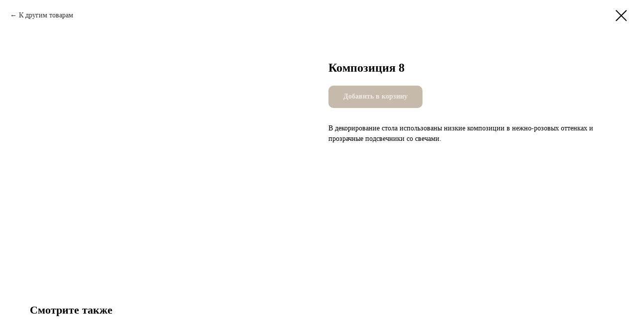

--- FILE ---
content_type: text/html; charset=UTF-8
request_url: https://myfortesevents.com/decor/rus/tproduct/378678568-755105136221-kompozitsiya-8
body_size: 17180
content:
<!DOCTYPE html> <html> <head> <meta charset="utf-8" /> <meta http-equiv="Content-Type" content="text/html; charset=utf-8" /> <meta name="viewport" content="width=device-width, initial-scale=1.0" /> <meta name="google-site-verification" content="5jhWvF1aIw8wdtI3AiQWdXxPENy7ZevY0YQ_3XyvJM0" /> <meta name="yandex-verification" content="b73b5a30507bfe68" /> <!--metatextblock-->
<title>Композиция 8</title>
<meta name="description" content="">
<meta name="keywords" content="">
<meta property="og:title" content="Композиция 8" />
<meta property="og:description" content="" />
<meta property="og:type" content="website" />
<meta property="og:url" content="https://myfortesevents.com/decor/rus/tproduct/378678568-755105136221-kompozitsiya-8" />
<meta property="og:image" content="https://static.tildacdn.com/tild3865-3839-4636-a338-373764386665/MAZ_8054.jpg" />
<link rel="canonical" href="https://myfortesevents.com/decor/rus/tproduct/378678568-755105136221-kompozitsiya-8" />
<!--/metatextblock--> <meta name="format-detection" content="telephone=no" /> <meta http-equiv="x-dns-prefetch-control" content="on"> <link rel="dns-prefetch" href="https://ws.tildacdn.com"> <link rel="dns-prefetch" href="https://static.tildacdn.biz"> <link rel="shortcut icon" href="https://static.tildacdn.biz/tild3164-3662-4666-b231-356330633666/favicon.ico" type="image/x-icon" /> <!-- Assets --> <script src="https://neo.tildacdn.com/js/tilda-fallback-1.0.min.js" async charset="utf-8"></script> <link rel="stylesheet" href="https://static.tildacdn.biz/css/tilda-grid-3.0.min.css" type="text/css" media="all" onerror="this.loaderr='y';"/> <link rel="stylesheet" href="https://static.tildacdn.biz/ws/project3844482/tilda-blocks-page17601838.min.css?t=1750496371" type="text/css" media="all" onerror="this.loaderr='y';" /> <link rel="stylesheet" href="https://static.tildacdn.biz/css/tilda-animation-2.0.min.css" type="text/css" media="all" onerror="this.loaderr='y';" /> <link rel="stylesheet" href="https://static.tildacdn.biz/css/tilda-forms-1.0.min.css" type="text/css" media="all" onerror="this.loaderr='y';" /> <link rel="stylesheet" href="https://static.tildacdn.biz/css/tilda-cart-1.0.min.css" type="text/css" media="all" onerror="this.loaderr='y';" /> <link rel="stylesheet" href="https://static.tildacdn.biz/css/tilda-popup-1.1.min.css" type="text/css" media="print" onload="this.media='all';" onerror="this.loaderr='y';" /> <noscript><link rel="stylesheet" href="https://static.tildacdn.biz/css/tilda-popup-1.1.min.css" type="text/css" media="all" /></noscript> <link rel="stylesheet" href="https://static.tildacdn.biz/css/tilda-slds-1.4.min.css" type="text/css" media="print" onload="this.media='all';" onerror="this.loaderr='y';" /> <noscript><link rel="stylesheet" href="https://static.tildacdn.biz/css/tilda-slds-1.4.min.css" type="text/css" media="all" /></noscript> <link rel="stylesheet" href="https://static.tildacdn.biz/css/tilda-catalog-1.1.min.css" type="text/css" media="print" onload="this.media='all';" onerror="this.loaderr='y';" /> <noscript><link rel="stylesheet" href="https://static.tildacdn.biz/css/tilda-catalog-1.1.min.css" type="text/css" media="all" /></noscript> <link rel="stylesheet" href="https://static.tildacdn.biz/css/tilda-zoom-2.0.min.css" type="text/css" media="print" onload="this.media='all';" onerror="this.loaderr='y';" /> <noscript><link rel="stylesheet" href="https://static.tildacdn.biz/css/tilda-zoom-2.0.min.css" type="text/css" media="all" /></noscript> <script nomodule src="https://static.tildacdn.biz/js/tilda-polyfill-1.0.min.js" charset="utf-8"></script> <script type="text/javascript">function t_onReady(func) {if(document.readyState!='loading') {func();} else {document.addEventListener('DOMContentLoaded',func);}}
function t_onFuncLoad(funcName,okFunc,time) {if(typeof window[funcName]==='function') {okFunc();} else {setTimeout(function() {t_onFuncLoad(funcName,okFunc,time);},(time||100));}}function t_throttle(fn,threshhold,scope) {return function() {fn.apply(scope||this,arguments);};}function t396_initialScale(t){t=document.getElementById("rec"+t);if(t){t=t.querySelector(".t396__artboard");if(t){var e,r=document.documentElement.clientWidth,a=[];if(i=t.getAttribute("data-artboard-screens"))for(var i=i.split(","),l=0;l<i.length;l++)a[l]=parseInt(i[l],10);else a=[320,480,640,960,1200];for(l=0;l<a.length;l++){var n=a[l];n<=r&&(e=n)}var o="edit"===window.allrecords.getAttribute("data-tilda-mode"),d="center"===t396_getFieldValue(t,"valign",e,a),c="grid"===t396_getFieldValue(t,"upscale",e,a),s=t396_getFieldValue(t,"height_vh",e,a),u=t396_getFieldValue(t,"height",e,a),g=!!window.opr&&!!window.opr.addons||!!window.opera||-1!==navigator.userAgent.indexOf(" OPR/");if(!o&&d&&!c&&!s&&u&&!g){for(var _=parseFloat((r/e).toFixed(3)),f=[t,t.querySelector(".t396__carrier"),t.querySelector(".t396__filter")],l=0;l<f.length;l++)f[l].style.height=Math.floor(parseInt(u,10)*_)+"px";t396_scaleInitial__getElementsToScale(t).forEach(function(t){t.style.zoom=_})}}}}function t396_scaleInitial__getElementsToScale(t){return t?Array.prototype.slice.call(t.children).filter(function(t){return t&&(t.classList.contains("t396__elem")||t.classList.contains("t396__group"))}):[]}function t396_getFieldValue(t,e,r,a){var i=a[a.length-1],l=r===i?t.getAttribute("data-artboard-"+e):t.getAttribute("data-artboard-"+e+"-res-"+r);if(!l)for(var n=0;n<a.length;n++){var o=a[n];if(!(o<=r)&&(l=o===i?t.getAttribute("data-artboard-"+e):t.getAttribute("data-artboard-"+e+"-res-"+o)))break}return l};if(navigator.userAgent.indexOf('Android')!==-1) {var l=document.createElement('link');l.rel='stylesheet';l.href='https://static.tildacdn.com/css/fonts-georgia.css';l.media='all';document.getElementsByTagName('head')[0].appendChild(l);}</script> <script src="https://static.tildacdn.biz/js/tilda-scripts-3.0.min.js" charset="utf-8" defer onerror="this.loaderr='y';"></script> <script src="https://static.tildacdn.biz/ws/project3844482/tilda-blocks-page17601838.min.js?t=1750496371" charset="utf-8" onerror="this.loaderr='y';"></script> <script src="https://static.tildacdn.biz/js/tilda-lazyload-1.0.min.js" charset="utf-8" async onerror="this.loaderr='y';"></script> <script src="https://static.tildacdn.biz/js/tilda-animation-2.0.min.js" charset="utf-8" async onerror="this.loaderr='y';"></script> <script src="https://static.tildacdn.biz/js/tilda-menu-1.0.min.js" charset="utf-8" async onerror="this.loaderr='y';"></script> <script src="https://static.tildacdn.biz/js/tilda-forms-1.0.min.js" charset="utf-8" async onerror="this.loaderr='y';"></script> <script src="https://static.tildacdn.biz/js/tilda-cart-1.0.min.js" charset="utf-8" async onerror="this.loaderr='y';"></script> <script src="https://static.tildacdn.biz/js/tilda-widget-positions-1.0.min.js" charset="utf-8" async onerror="this.loaderr='y';"></script> <script src="https://static.tildacdn.biz/js/hammer.min.js" charset="utf-8" async onerror="this.loaderr='y';"></script> <script src="https://static.tildacdn.biz/js/tilda-slds-1.4.min.js" charset="utf-8" async onerror="this.loaderr='y';"></script> <script src="https://static.tildacdn.biz/js/tilda-products-1.0.min.js" charset="utf-8" async onerror="this.loaderr='y';"></script> <script src="https://static.tildacdn.biz/js/tilda-catalog-1.1.min.js" charset="utf-8" async onerror="this.loaderr='y';"></script> <script src="https://static.tildacdn.biz/js/tilda-zero-1.1.min.js" charset="utf-8" async onerror="this.loaderr='y';"></script> <script src="https://static.tildacdn.biz/js/tilda-zoom-2.0.min.js" charset="utf-8" async onerror="this.loaderr='y';"></script> <script src="https://static.tildacdn.biz/js/tilda-zero-scale-1.0.min.js" charset="utf-8" async onerror="this.loaderr='y';"></script> <script src="https://static.tildacdn.biz/js/tilda-skiplink-1.0.min.js" charset="utf-8" async onerror="this.loaderr='y';"></script> <script src="https://static.tildacdn.biz/js/tilda-events-1.0.min.js" charset="utf-8" async onerror="this.loaderr='y';"></script> <script type="text/javascript">window.dataLayer=window.dataLayer||[];</script> <script type="text/javascript">(function() {if((/bot|google|yandex|baidu|bing|msn|duckduckbot|teoma|slurp|crawler|spider|robot|crawling|facebook/i.test(navigator.userAgent))===false&&typeof(sessionStorage)!='undefined'&&sessionStorage.getItem('visited')!=='y'&&document.visibilityState){var style=document.createElement('style');style.type='text/css';style.innerHTML='@media screen and (min-width: 980px) {.t-records {opacity: 0;}.t-records_animated {-webkit-transition: opacity ease-in-out .2s;-moz-transition: opacity ease-in-out .2s;-o-transition: opacity ease-in-out .2s;transition: opacity ease-in-out .2s;}.t-records.t-records_visible {opacity: 1;}}';document.getElementsByTagName('head')[0].appendChild(style);function t_setvisRecs(){var alr=document.querySelectorAll('.t-records');Array.prototype.forEach.call(alr,function(el) {el.classList.add("t-records_animated");});setTimeout(function() {Array.prototype.forEach.call(alr,function(el) {el.classList.add("t-records_visible");});sessionStorage.setItem("visited","y");},400);}
document.addEventListener('DOMContentLoaded',t_setvisRecs);}})();</script></head> <body class="t-body" style="margin:0;"> <!--allrecords--> <div id="allrecords" class="t-records" data-product-page="y" data-hook="blocks-collection-content-node" data-tilda-project-id="3844482" data-tilda-page-id="17601838" data-tilda-page-alias="decor/rus" data-tilda-formskey="239816f4aa426f898b243dab2984532c" data-tilda-lazy="yes" data-tilda-root-zone="biz" data-tilda-ts="y">
<!-- PRODUCT START -->

                
                        
                    
        
        

<div id="rec378678568" class="r t-rec" style="background-color:#ffffff;" data-bg-color="#ffffff">
    <div class="t-store t-store__prod-snippet__container">

        
                <div class="t-store__prod-popup__close-txt-wr" style="position:absolute;">
            <a href="https://myfortesevents.com/decor/rus" class="js-store-close-text t-store__prod-popup__close-txt t-descr t-descr_xxs" style="color:#000000;">
                К другим товарам
            </a>
        </div>
        
        <a href="https://myfortesevents.com/decor/rus" class="t-popup__close" style="position:absolute; background-color:#ffffff">
            <div class="t-popup__close-wrapper">
                <svg class="t-popup__close-icon t-popup__close-icon_arrow" width="26px" height="26px" viewBox="0 0 26 26" version="1.1" xmlns="http://www.w3.org/2000/svg" xmlns:xlink="http://www.w3.org/1999/xlink"><path d="M10.4142136,5 L11.8284271,6.41421356 L5.829,12.414 L23.4142136,12.4142136 L23.4142136,14.4142136 L5.829,14.414 L11.8284271,20.4142136 L10.4142136,21.8284271 L2,13.4142136 L10.4142136,5 Z" fill="#000000"></path></svg>
                <svg class="t-popup__close-icon t-popup__close-icon_cross" width="23px" height="23px" viewBox="0 0 23 23" version="1.1" xmlns="http://www.w3.org/2000/svg" xmlns:xlink="http://www.w3.org/1999/xlink"><g stroke="none" stroke-width="1" fill="#000000" fill-rule="evenodd"><rect transform="translate(11.313708, 11.313708) rotate(-45.000000) translate(-11.313708, -11.313708) " x="10.3137085" y="-3.6862915" width="2" height="30"></rect><rect transform="translate(11.313708, 11.313708) rotate(-315.000000) translate(-11.313708, -11.313708) " x="10.3137085" y="-3.6862915" width="2" height="30"></rect></g></svg>
            </div>
        </a>
        
        <div class="js-store-product js-product t-store__product-snippet" data-product-lid="755105136221" data-product-uid="755105136221" itemscope itemtype="http://schema.org/Product">
            <meta itemprop="productID" content="755105136221" />

            <div class="t-container">
                <div>
                    <meta itemprop="image" content="https://static.tildacdn.com/tild3865-3839-4636-a338-373764386665/MAZ_8054.jpg" />
                    <div class="t-store__prod-popup__slider js-store-prod-slider t-store__prod-popup__col-left t-col t-col_6">
                        <div class="js-product-img" style="width:100%;padding-bottom:75%;background-size:cover;opacity:0;">
                        </div>
                    </div>
                    <div class="t-store__prod-popup__info t-align_left t-store__prod-popup__col-right t-col t-col_6">

                        <div class="t-store__prod-popup__title-wrapper">
                            <h1 class="js-store-prod-name js-product-name t-store__prod-popup__name t-name t-name_xl" itemprop="name" style="font-weight:700;">Композиция 8</h1>
                            <div class="t-store__prod-popup__brand t-descr t-descr_xxs" >
                                                            </div>
                            <div class="t-store__prod-popup__sku t-descr t-descr_xxs">
                                <span class="js-store-prod-sku js-product-sku" translate="no" >
                                    
                                </span>
                            </div>
                        </div>

                                                                        <div itemprop="offers" itemscope itemtype="http://schema.org/Offer" style="display:none;">
                            <meta itemprop="serialNumber" content="755105136221" />
                                                        <meta itemprop="price" content="0" />
                            <meta itemprop="priceCurrency" content="EUR" />
                                                        <link itemprop="availability" href="http://schema.org/InStock">
                                                    </div>
                        
                                                
                        <div class="js-store-price-wrapper t-store__prod-popup__price-wrapper">
                            <div class="js-store-prod-price t-store__prod-popup__price t-store__prod-popup__price-item t-name t-name_md" style="font-weight:400;display:none;">
                                                                <div class="js-product-price js-store-prod-price-val t-store__prod-popup__price-value" data-product-price-def="" data-product-price-def-str=""></div><div class="t-store__prod-popup__price-currency" translate="no">€</div>
                                                            </div>
                            <div class="js-store-prod-price-old t-store__prod-popup__price_old t-store__prod-popup__price-item t-name t-name_md" style="font-weight:400;display:none;">
                                                                <div class="js-store-prod-price-old-val t-store__prod-popup__price-value"></div><div class="t-store__prod-popup__price-currency" translate="no">€</div>
                                                            </div>
                        </div>

                        <div class="js-product-controls-wrapper">
                        </div>

                        <div class="t-store__prod-popup__links-wrapper">
                                                    </div>

                                                <div class="t-store__prod-popup__btn-wrapper"   tt="Добавить в корзину">
                                                        <a href="#order" class="t-store__prod-popup__btn t-store__prod-popup__btn_disabled t-btn t-btn_sm" style="color:#ffffff;background-color:#8b755a;border-radius:10px;-moz-border-radius:10px;-webkit-border-radius:10px;">
                                <table style="width:100%; height:100%;">
                                    <tbody>
                                        <tr>
                                            <td class="js-store-prod-popup-buy-btn-txt">Добавить в корзину</td>
                                        </tr>
                                    </tbody>
                                </table>
                            </a>
                                                    </div>
                        
                        <div class="js-store-prod-text t-store__prod-popup__text t-descr t-descr_xxs" >
                                                    <div class="js-store-prod-all-text" itemprop="description">
                                В декорирование стола использованы низкие композиции в нежно-розовых оттенках и прозрачные подсвечники со свечами.                            </div>
                                                                            <div class="js-store-prod-all-charcs">
                                                                                                                                                                        </div>
                                                </div>

                    </div>
                </div>

                            </div>
        </div>
                <div class="t-store__relevants__container">
            <div class="t-container">
                <div class="t-col">
                    <div class="t-store__relevants__title t-uptitle t-uptitle_xxl" style="font-weight:700;">Смотрите также</div>
                    <div class="t-store__relevants-grid-cont js-store-relevants-grid-cont js-store-grid-cont t-store__valign-buttons t-store__grid-cont_mobile-one-row"></div>
                </div>
            </div>
        </div>
                <div class="js-store-error-msg t-store__error-msg-cont"></div>
        <div itemscope itemtype="http://schema.org/ImageGallery" style="display:none;">
                                                                                                                                    </div>

    </div>

                        
                        
    
    <style>
        /* body bg color */
        
        .t-body {
            background-color:#ffffff;
        }
        

        /* body bg color end */
        /* Slider stiles */
        .t-slds__bullet_active .t-slds__bullet_body {
            background-color: #222 !important;
        }

        .t-slds__bullet:hover .t-slds__bullet_body {
            background-color: #222 !important;
        }
        /* Slider stiles end */
    </style>
    

            
        
    <style>
        

        

        
    </style>
    
    
        
    <style>
        
    </style>
    
    
        
    <style>
        
    </style>
    
    
        
        <style>
    
                                    
        </style>
    
    
    <div class="js-store-tpl-slider-arrows" style="display: none;">
                


<div class="t-slds__arrow_wrapper t-slds__arrow_wrapper-left" data-slide-direction="left">
  <div class="t-slds__arrow t-slds__arrow-left t-slds__arrow-withbg" style="width: 30px; height: 30px;background-color: rgba(255,255,255,1);">
    <div class="t-slds__arrow_body t-slds__arrow_body-left" style="width: 7px;">
      <svg style="display: block" viewBox="0 0 7.3 13" xmlns="http://www.w3.org/2000/svg" xmlns:xlink="http://www.w3.org/1999/xlink">
                <desc>Left</desc>
        <polyline
        fill="none"
        stroke="#8b755a"
        stroke-linejoin="butt"
        stroke-linecap="butt"
        stroke-width="1"
        points="0.5,0.5 6.5,6.5 0.5,12.5"
        />
      </svg>
    </div>
  </div>
</div>
<div class="t-slds__arrow_wrapper t-slds__arrow_wrapper-right" data-slide-direction="right">
  <div class="t-slds__arrow t-slds__arrow-right t-slds__arrow-withbg" style="width: 30px; height: 30px;background-color: rgba(255,255,255,1);">
    <div class="t-slds__arrow_body t-slds__arrow_body-right" style="width: 7px;">
      <svg style="display: block" viewBox="0 0 7.3 13" xmlns="http://www.w3.org/2000/svg" xmlns:xlink="http://www.w3.org/1999/xlink">
        <desc>Right</desc>
        <polyline
        fill="none"
        stroke="#8b755a"
        stroke-linejoin="butt"
        stroke-linecap="butt"
        stroke-width="1"
        points="0.5,0.5 6.5,6.5 0.5,12.5"
        />
      </svg>
    </div>
  </div>
</div>    </div>

    
    <script>
        t_onReady(function() {
            var tildacopyEl = document.getElementById('tildacopy');
            if (tildacopyEl) tildacopyEl.style.display = 'none';

            var recid = '378678568';
            var options = {};
            var product = {"uid":755105136221,"rootpartid":4829425,"title":"Композиция 8","text":"В декорирование стола использованы низкие композиции в нежно-розовых оттенках и прозрачные подсвечники со свечами.","gallery":[{"img":"https:\/\/static.tildacdn.com\/tild3865-3839-4636-a338-373764386665\/MAZ_8054.jpg"},{"img":"https:\/\/static.tildacdn.com\/tild3532-6532-4965-b739-633264623565\/MAZ_8055.jpg"},{"img":"https:\/\/static.tildacdn.com\/tild3462-6134-4564-b265-353161396438\/MAZ_8057.jpg"},{"img":"https:\/\/static.tildacdn.com\/tild6362-6633-4331-b333-393262313436\/MAZ_8065.jpg"}],"sort":1025725,"portion":0,"newsort":0,"json_chars":"null","externalid":"jTsU5CLInEm6HYBL83bc","pack_label":"lwh","pack_x":0,"pack_y":0,"pack_z":0,"pack_m":0,"serverid":"master","servertime":"1655905439.7029","price":"","parentuid":"","editions":[{"uid":755105136221,"price":"","priceold":"","sku":"","quantity":"","img":"https:\/\/static.tildacdn.com\/tild3865-3839-4636-a338-373764386665\/MAZ_8054.jpg"}],"characteristics":[],"properties":[],"partuids":[627222859081,482942255291],"url":"https:\/\/myfortesevents.com\/decor\/rus\/tproduct\/378678568-755105136221-kompozitsiya-8"};

            // draw slider or show image for SEO
            if (window.isSearchBot) {
                var imgEl = document.querySelector('.js-product-img');
                if (imgEl) imgEl.style.opacity = '1';
            } else {
                
                var prodcard_optsObj = {
    hasWrap: true,
    txtPad: 'sm',
    bgColor: '',
    borderRadius: '40px',
    shadowSize: '5px',
    shadowOpacity: '',
    shadowSizeHover: '10px',
    shadowOpacityHover: '',
    shadowShiftyHover: 'sm',
    btnTitle1: 'Подробнее о товаре',
    btnLink1: 'popup',
    btnTitle2: 'Добавить в корзину',
    btnLink2: 'order',
    showOpts: false};

var price_optsObj = {
    color: '',
    colorOld: '',
    fontSize: '',
    fontWeight: '400'
};

var popup_optsObj = {
    columns: '6',
    columns2: '6',
    isVertical: '',
    align: '',
    btnTitle: 'Добавить в корзину',
    closeText: 'К другим товарам',
    iconColor: '#000000',
    containerBgColor: '#ffffff',
    overlayBgColorRgba: 'rgba(255,255,255,1)',
    popupStat: '',
    popupContainer: '',
    fixedButton: false,
    mobileGalleryStyle: ''
};

var slider_optsObj = {
    anim_speed: '',
    arrowColor: '#8b755a',
    videoPlayerIconColor: '',
    cycle: '',
    controls: 'arrowsthumbs',
    bgcolor: '#ebebeb'
};

var slider_dotsOptsObj = {
    size: '',
    bgcolor: '',
    bordersize: '',
    bgcoloractive: ''
};

var slider_slidesOptsObj = {
    zoomable: true,
    bgsize: 'cover',
    ratio: '1'
};

var typography_optsObj = {
    descrColor: '',
    titleColor: ''
};

var default_sortObj = {
    in_stock: false};

var btn1_style = 'border-radius:10px;-moz-border-radius:10px;-webkit-border-radius:10px;color:#ffffff;background-color:#8b755a;';
var btn2_style = 'border-radius:10px;-moz-border-radius:10px;-webkit-border-radius:10px;color:#8b755a;border:1px solid #8b755a;';

var options_catalog = {
    btn1_style: btn1_style,
    btn2_style: btn2_style,
    storepart: '627222859081',
    prodCard: prodcard_optsObj,
    popup_opts: popup_optsObj,
    defaultSort: default_sortObj,
    slider_opts: slider_optsObj,
    slider_dotsOpts: slider_dotsOptsObj,
    slider_slidesOpts: slider_slidesOptsObj,
    typo: typography_optsObj,
    price: price_optsObj,
    blocksInRow: '4',
    imageHover: false,
    imageHeight: '400px',
    imageRatioClass: 't-store__card__imgwrapper_4-3',
    align: 'center',
    vindent: '',
    isHorizOnMob:false,
    itemsAnim: '',
    hasOriginalAspectRatio: false,
    markColor: '#ffffff',
    markBgColor: '#ff4a4a',
    currencySide: 'r',
    currencyTxt: '€',
    currencySeparator: ',',
    currencyDecimal: '',
    btnSize: '',
    verticalAlignButtons: true,
    hideFilters: false,
    titleRelevants: 'Смотрите также',
    showRelevants: '890564555781',
    relevants_slider: false,
    relevants_quantity: '',
    isFlexCols: false,
    isPublishedPage: true,
    previewmode: true,
    colClass: 't-col t-col_3',
    ratio: '1_1',
    sliderthumbsside: '',
    showStoreBtnQuantity: '',
    tabs: '',
    galleryStyle: '',
    title_typo: '',
    descr_typo: '',
    price_typo: '',
    price_old_typo: '',
    menu_typo: '',
    options_typo: '',
    sku_typo: '',
    characteristics_typo: '',
    button_styles: '',
    button2_styles: '',
    buttonicon: '',
    buttoniconhover: '',
};                
                // emulate, get options_catalog from file store_catalog_fields
                options = options_catalog;
                options.typo.title = "font-weight:700;" || '';
                options.typo.descr = "" || '';

                try {
                    if (options.showRelevants) {
                        var itemsCount = '4';
                        var relevantsMethod;
                        switch (options.showRelevants) {
                            case 'cc':
                                relevantsMethod = 'current_category';
                                break;
                            case 'all':
                                relevantsMethod = 'all_categories';
                                break;
                            default:
                                relevantsMethod = 'category_' + options.showRelevants;
                                break;
                        }

                        t_onFuncLoad('t_store_loadProducts', function() {
                            t_store_loadProducts(
                                'relevants',
                                recid,
                                options,
                                false,
                                {
                                    currentProductUid: '755105136221',
                                    relevantsQuantity: itemsCount,
                                    relevantsMethod: relevantsMethod,
                                    relevantsSort: 'random'
                                }
                            );
                        });
                    }
                } catch (e) {
                    console.log('Error in relevants: ' + e);
                }
            }

            
                            options.popup_opts.btnTitle = 'Добавить в корзину';
                        

            window.tStoreOptionsList = [{"title":"Длительность","params":{"view":"radio","hasColor":false,"linkImage":false},"values":[{"id":5802289,"value":"1 час"},{"id":9253597,"value":"2 минуты"},{"id":6825862,"value":"2 часа"},{"id":5802364,"value":"3 часа"},{"id":9253600,"value":"4 минуты"},{"id":6825865,"value":"4 часа"},{"id":6849013,"value":"5 часов"},{"id":9253603,"value":"7 минут"},{"id":8741704,"value":"Семейное фото"}]},{"title":"Количество","params":{"view":"radio","hasColor":false,"linkImage":false},"values":[{"id":8795506,"value":"1 артист"},{"id":12828895,"value":"1 динозавр"},{"id":8795509,"value":"2 артиста"},{"id":12828898,"value":"2 динозавра"}]},{"title":"Количество человек","params":{"view":"radio","hasColor":false,"linkImage":false},"values":[{"id":12829015,"value":"1 ходулист"},{"id":5985694,"value":"10"},{"id":18221431,"value":"12"},{"id":12829018,"value":"2 ходулиста"},{"id":5985697,"value":"20"},{"id":12829021,"value":"3 ходулиста"},{"id":18221428,"value":"4"},{"id":18218971,"value":"6"},{"id":18218974,"value":"8"}]},{"title":"Цвет","params":{"view":"radio","hasColor":false,"linkImage":false},"values":[{"id":19561639,"value":"Arancio"},{"id":11542087,"value":"Beige"},{"id":19561852,"value":"Bianco"},{"id":19561921,"value":"Bianco Antico"},{"id":11545189,"value":"Black"},{"id":19561798,"value":"Blu Liscio"},{"id":11545174,"value":"Brown"},{"id":19561591,"value":"Carta da Zucchero"},{"id":19561687,"value":"Champagne"},{"id":19561669,"value":"Ecru"},{"id":19561435,"value":"Galak"},{"id":19561588,"value":"Grigio"},{"id":19561897,"value":"Grigio Piombo"},{"id":19561792,"value":"Juta"},{"id":19561498,"value":"Marrone."},{"id":19561567,"value":"Nero"},{"id":19561543,"value":"Rosa Antico"},{"id":19561756,"value":"Rosso Porpora"},{"id":19561900,"value":"Tabacco"},{"id":19561696,"value":"Tiffany"},{"id":19561531,"value":"Verde"},{"id":19561738,"value":"Verde Mela"},{"id":11542084,"value":"White"},{"id":7862662,"value":"Беж"},{"id":7862653,"value":"Бежевый"},{"id":7861108,"value":"Белая"},{"id":7861678,"value":"Белый"},{"id":7861675,"value":"Бирюзовый"},{"id":7862659,"value":"Бордовый"},{"id":8369119,"value":"Голубая"},{"id":8369101,"value":"Джут"},{"id":7861114,"value":"Жёлтая"},{"id":8369104,"value":"Зеленая"},{"id":7861681,"value":"Зелёный"},{"id":7861690,"value":"Коричневый"},{"id":7861120,"value":"Красная"},{"id":7862656,"value":"Красный"},{"id":8075641,"value":"Медь"},{"id":7864420,"value":"Натуральный"},{"id":34791586,"value":"Неон"},{"id":9252400,"value":"обычная"},{"id":8369116,"value":"Оранжевая"},{"id":7861687,"value":"Оранжевый"},{"id":12769765,"value":"Разноцветная"},{"id":7861111,"value":"Розовая"},{"id":7861693,"value":"Розовый"},{"id":8369122,"value":"Светло-серая"},{"id":12769762,"value":"Серебро"},{"id":7862665,"value":"Серый"},{"id":8369098,"value":"Синяя"},{"id":8369125,"value":"Сиреневая"},{"id":7861117,"value":"Слоновая кость"},{"id":8369107,"value":"Тиффани"},{"id":7861696,"value":"Фуксия"},{"id":9252403,"value":"цветная"},{"id":7861123,"value":"Чёрная"},{"id":7861684,"value":"Чёрный"},{"id":8369110,"value":"Шампанского"},{"id":8369113,"value":"Экю"}]},{"title":"Размер","params":{"view":"radio","hasColor":false,"linkImage":false},"values":[{"id":8369005,"value":"(для круглого стола 150, 160, 170, 180 см.)"},{"id":7872118,"value":"1 л"},{"id":8333860,"value":"10 x 10"},{"id":7871812,"value":"100х68 см"},{"id":7870978,"value":"11 см"},{"id":11545150,"value":"110х77"},{"id":8339920,"value":"110х77 см"},{"id":11545162,"value":"110х80х76"},{"id":8340640,"value":"110х80х76 см"},{"id":7862377,"value":"120x40H45 см"},{"id":11545138,"value":"130 х 77"},{"id":8341792,"value":"130 х 77 см."},{"id":8331226,"value":"130х77"},{"id":8339917,"value":"130х77 см"},{"id":7870975,"value":"15 см"},{"id":11545147,"value":"150х77"},{"id":8339914,"value":"150х77 см"},{"id":11545159,"value":"150х80х76"},{"id":8340637,"value":"150х80х76 см"},{"id":11545144,"value":"170х77"},{"id":8339911,"value":"170х77 см"},{"id":11545135,"value":"180 х.77"},{"id":8341789,"value":"180 х.77см."},{"id":7862866,"value":"180x84H65 см"},{"id":8331229,"value":"180х77"},{"id":8339908,"value":"180х77 см"},{"id":11545156,"value":"180х80х76"},{"id":8340634,"value":"180х80х76 см"},{"id":7872115,"value":"2 л"},{"id":8334925,"value":"20x20H60"},{"id":8367268,"value":"220x220 (для стола диаметром 150, 160, 170 см)"},{"id":7862869,"value":"230x60H65 см"},{"id":8366404,"value":"280 см (для стола 130,110,80 см)"},{"id":8333845,"value":"3 x 3"},{"id":9253060,"value":"300x200"},{"id":8334922,"value":"30x30H83 cm."},{"id":8367061,"value":"330 см (для круглого стола 150, 160, 170, 180 см.)"},{"id":8366275,"value":"330 см (для круглого стола 150,160,170,180 см.)"},{"id":8367151,"value":"330 см (для круглого столоа 150, 160, 170, 180 см.)"},{"id":8366746,"value":"340x240 (для стола 180х80 см.)"},{"id":8365594,"value":"340x340 (для круглога стола 150,160,170,180 или для 180x80 и 90x120)"},{"id":8366410,"value":"340х240 см (для стола 180х80 см.)"},{"id":8364688,"value":"340х240 см. ( для стола 180х80 см., 150х80 см., 110х80 см.)"},{"id":8366413,"value":"340х280 (для стола 190 x 120 см.)"},{"id":8368243,"value":"345 см (для круглого стола 150, 160, 170, 180 см.)"},{"id":8369023,"value":"345 см(для круглого стола 150, 160, 170, 180 см.)"},{"id":7871806,"value":"34x25 см"},{"id":8367265,"value":"360x360 см (для круглого стола 150,160,170,180 см или для 180x80 см)"},{"id":8368051,"value":"360x360 см (для стола диаметром 150,160,170,180 см или для 180x80 см.)"},{"id":8334919,"value":"38x38H107 cm."},{"id":8333188,"value":"3x2"},{"id":8333848,"value":"4 x 4"},{"id":11542447,"value":"40 cm"},{"id":7872439,"value":"40 см"},{"id":8331988,"value":"40x40х43см"},{"id":7871269,"value":"45x33 см"},{"id":8333191,"value":"4x3"},{"id":8333851,"value":"5 x 5"},{"id":7871272,"value":"50 х 33 см"},{"id":7871809,"value":"50х35 см"},{"id":7872442,"value":"55 см"},{"id":8333854,"value":"6 x 6"},{"id":11542429,"value":"60 cm"},{"id":8332378,"value":"60 см"},{"id":8331985,"value":"70X70H70 см"},{"id":7871266,"value":"70х48 см"},{"id":8333857,"value":"8 x 8"},{"id":11542426,"value":"80 cm"},{"id":8332375,"value":"80 см"},{"id":7862380,"value":"80x40H45"},{"id":11545153,"value":"80х77"},{"id":8339923,"value":"80х77 см"},{"id":7865443,"value":"h 25 диам. 31 см"},{"id":7865440,"value":"h. 28 диам. 36 см"},{"id":7872220,"value":"на 3 бутылки"},{"id":7872223,"value":"на 5 бутылок"}]},{"title":"Питание","params":{"view":"radio","hasColor":false,"linkImage":false},"values":[{"id":"11542366","value":"2 m power cable"},{"id":"11542363","value":"battery powered"},{"id":"8332279","value":"кабель питания длиной 2 м"},{"id":"8332276","value":"от батареи"},{"id":"8332297","value":"питание от батареи"}]},{"title":"Вариант","params":{"view":"select","hasColor":false,"linkImage":false},"values":[{"id":18220897,"value":"1"},{"id":8795608,"value":"1 видеооператор"},{"id":8795611,"value":"1 видеооператор+дрон"},{"id":18220900,"value":"2"},{"id":15746509,"value":"2 шлема"},{"id":18473206,"value":"25 magliette"},{"id":18220903,"value":"3"},{"id":9253357,"value":"maxi"},{"id":9253354,"value":"mini"},{"id":18473203,"value":"niente magliette"},{"id":9253360,"value":"vip"},{"id":14718643,"value":"аренда на 2 часа + 10 кресло-мешков"},{"id":14718646,"value":"аренда на 2 часа + 15 кресло-мешков"},{"id":19446523,"value":"без цветов"},{"id":18199219,"value":"в бассейн"},{"id":21373958,"value":"научные эксперементы"},{"id":18199222,"value":"с двумя горками"},{"id":21373955,"value":"с сухим льдом"},{"id":19446526,"value":"с цветами"},{"id":18199294,"value":"с шариками"}]},{"title":"Duration","params":{"view":"radio","hasColor":false,"linkImage":false},"values":[{"id":11512189,"value":"1 hour"},{"id":13054459,"value":"1hour"},{"id":11512192,"value":"2 hours"},{"id":13054597,"value":"2 minutes"},{"id":11512630,"value":"3 hours"},{"id":11512633,"value":"4 hours"},{"id":13054600,"value":"4 minutes"},{"id":11512636,"value":"5 hours"},{"id":13054603,"value":"7 minutes"},{"id":13054606,"value":"Family photo"}]},{"title":"Color","params":{"view":"radio","hasColor":false,"linkImage":false},"values":[{"id":"20403280","value":"Arancio"},{"id":"20403310","value":"Bianco"},{"id":"20403301","value":"Bianco Antico"},{"id":"20403307","value":"Blu Liscio"},{"id":"20403277","value":"Carta da Zucchero"},{"id":"20403283","value":"Champagne"},{"id":"12562129","value":"colored"},{"id":"20403259","value":"Ecru"},{"id":"20403262","value":"Galak"},{"id":"20403274","value":"Grigio"},{"id":"20403295","value":"Grigio Piombo"},{"id":"20403304","value":"Juta"},{"id":"20403265","value":"Marrone."},{"id":"20403271","value":"Nero"},{"id":"12562126","value":"Regular"},{"id":"20403268","value":"Rosa Antico"},{"id":"20403292","value":"Rosso Porpora"},{"id":"20403298","value":"Tabacco"},{"id":"20403286","value":"Tiffany"},{"id":"20403256","value":"Verde"},{"id":"20403289","value":"Verde Mela"}]},{"title":"Наполнение","params":{"view":"radio","hasColor":false,"linkImage":false},"values":[{"id":14717890,"value":"25 белых маек"},{"id":14717887,"value":"без маек"},{"id":14717707,"value":"с полотенцами (10 шт)"},{"id":12769828,"value":"с полотенцами (20 шт)"}]},{"title":"Option","params":{"view":"radio","hasColor":false,"linkImage":false},"values":[{"id":20404867,"value":"1"},{"id":13205857,"value":"1 artist"},{"id":18501646,"value":"1 day"},{"id":13205842,"value":"1 dinosaur"},{"id":13205563,"value":"1 stilt walker"},{"id":13205602,"value":"1 videographer"},{"id":13205605,"value":"1 videographer + drone"},{"id":20404870,"value":"2"},{"id":13205860,"value":"2 artists"},{"id":18501649,"value":"2 day"},{"id":13205845,"value":"2 dinosaurs"},{"id":13205566,"value":"2 stilt walkers"},{"id":20404873,"value":"3"},{"id":18501652,"value":"3 day"},{"id":13205569,"value":"3 stilt walkers"},{"id":18501655,"value":"7 day"},{"id":13205899,"value":"colored paper"},{"id":20402689,"value":"Into a pool"},{"id":18500821,"value":"maxi"},{"id":18500818,"value":"mini"},{"id":20357746,"value":"Rent for 2 hours + 10 beanbag chairs"},{"id":20357749,"value":"Rent for 2 hours + 15 beanbag chairs"},{"id":13205896,"value":"silver paper"},{"id":18500824,"value":"vip"},{"id":20402671,"value":"with balls"},{"id":20404627,"value":"With flowers"},{"id":14717800,"value":"With towels (10)"},{"id":14717803,"value":"With towels (20)"},{"id":20402692,"value":"With two slides"},{"id":20404624,"value":"Without flowers"}]},{"title":"The size","params":{"view":"radio","hasColor":false,"linkImage":false},"values":[{"id":13205608,"value":"300x200"}]},{"title":"Durata","params":{"view":"radio","hasColor":false,"linkImage":false},"values":[{"id":14697037,"value":"1 ora"},{"id":28546278,"value":"1ora"},{"id":20289910,"value":"2 minuti"},{"id":14697040,"value":"2 ore"},{"id":14697043,"value":"3 ore"},{"id":20289913,"value":"4 minuti"},{"id":14697046,"value":"4 ore"},{"id":14697049,"value":"5 ore"},{"id":20289916,"value":"7 minuti"},{"id":20289868,"value":"Foto di famiglia"}]},{"title":"Продолжительность аренды","params":{"view":"select","hasColor":false,"linkImage":false},"values":[{"id":"15661483","value":"1 giorno"},{"id":"14742742","value":"1 день"},{"id":"15661486","value":"2 giorni"},{"id":"14742745","value":"2 дня"},{"id":"15661489","value":"3 giorni"},{"id":"14742748","value":"3 дня"},{"id":"15661492","value":"7 giorni"},{"id":"14742751","value":"7 дней"}]},{"title":"Durata di affitto","params":{"view":"select","hasColor":false,"linkImage":false},"values":[{"id":"14744626","value":"1 giorno"},{"id":"14744629","value":"2 giorni"},{"id":"14744632","value":"3 giorni"},{"id":"14744635","value":"7 giorni"}]},{"title":"Количество снимков","params":{"view":"radio","hasColor":false,"linkImage":false},"values":[{"id":30670014,"value":"30"},{"id":30670018,"value":"50"}]},{"title":"Вариант скатерти","params":{"view":"radio","hasColor":false,"linkImage":false},"values":[{"id":20400400,"value":"Black"},{"id":20400394,"value":"Blue"},{"id":20400403,"value":"Champagne color"},{"id":20400640,"value":"Ecru linen"},{"id":20400466,"value":"Gold"},{"id":20400388,"value":"Gray gloss"},{"id":20400391,"value":"Green"},{"id":20400637,"value":"Grey"},{"id":19556350,"value":"Juta"},{"id":20400619,"value":"Light blue"},{"id":20400469,"value":"Light gray"},{"id":20400385,"value":"Linen Ecru"},{"id":20400472,"value":"Orange"},{"id":20400415,"value":"Pink"},{"id":20400397,"value":"Red"},{"id":20400334,"value":"White gloss"},{"id":20400331,"value":"White linen"},{"id":19556290,"value":"Белый глянец"},{"id":19556287,"value":"Белый лен"},{"id":19558750,"value":"Голубая"},{"id":19557004,"value":"Зеленая"},{"id":19558744,"value":"Золотая"},{"id":19557049,"value":"Красная"},{"id":19557358,"value":"Лен Ecru"},{"id":19558753,"value":"Оранжевая"},{"id":19557361,"value":"Розовая"},{"id":19558747,"value":"Светло-серая"},{"id":19558741,"value":"Серая"},{"id":19557001,"value":"Серый глянец"},{"id":19557007,"value":"Синяя"},{"id":19557364,"value":"Цвет шампанского"},{"id":19557052,"value":"Черная"}]},{"title":"Вариант подушки","params":{"view":"radio","hasColor":false,"linkImage":false},"values":[{"id":20400796,"value":"Black"},{"id":20400790,"value":"Ivory"},{"id":20400784,"value":"Pink"},{"id":20400793,"value":"Red"},{"id":20400781,"value":"White"},{"id":20400787,"value":"Yellow"},{"id":19560325,"value":"Белая"},{"id":19560331,"value":"Желтая"},{"id":19560418,"value":"Красная"},{"id":19560328,"value":"Розовая"},{"id":19560415,"value":"Слоновая кость"},{"id":19560421,"value":"Черная"}]},{"title":"Opzione cuscino","params":{"view":"radio","hasColor":false,"linkImage":false},"values":[{"id":"20287366","value":"Avorio"},{"id":"20287357","value":"Bianco"},{"id":"20287363","value":"Giallo"},{"id":"20287372","value":"Nero"},{"id":"20287360","value":"Rosa"},{"id":"20287369","value":"Rosso"}]},{"title":"Opzione","params":{"view":"radio","hasColor":false,"linkImage":false},"values":[{"id":20357317,"value":"1"},{"id":20289871,"value":"1 operatore video"},{"id":20289874,"value":"1 operatore video + drone"},{"id":20357320,"value":"2"},{"id":20303332,"value":"2 casco"},{"id":20289922,"value":"2 ore + 10 sacchi di fagioli"},{"id":20289925,"value":"2 ore + 15 sacchi di fagioli"},{"id":20357323,"value":"3"},{"id":20288161,"value":"Arancione"},{"id":20288158,"value":"Azzurra"},{"id":20288104,"value":"Bianco lucido"},{"id":20288119,"value":"Blu"},{"id":20288131,"value":"Colore champagne"},{"id":20303155,"value":"Con asciugamani (10 pezzi)"},{"id":20303158,"value":"Con asciugamani (20 pezzi)"},{"id":20289112,"value":"con due scivoli"},{"id":20290690,"value":"con fiori"},{"id":20289079,"value":"con le palline"},{"id":20288152,"value":"D'oro"},{"id":20288149,"value":"Grigio"},{"id":20288155,"value":"Grigio chiaro"},{"id":20289109,"value":"in piscina"},{"id":20288107,"value":"Juta"},{"id":20288101,"value":"Lino bianco"},{"id":20288110,"value":"Lino Ecru"},{"id":20288134,"value":"Lucido bianco"},{"id":20288113,"value":"lucido grigio"},{"id":20289499,"value":"maxi"},{"id":20289496,"value":"mini"},{"id":20288125,"value":"Nero"},{"id":20290687,"value":"niente fiori"},{"id":20288128,"value":"Rosa"},{"id":20288122,"value":"Rosso"},{"id":20288116,"value":"Verde"},{"id":20289502,"value":"vip"}]},{"title":"Quantità","params":{"view":"radio","hasColor":false,"linkImage":false},"values":[{"id":20289274,"value":"1 artista"},{"id":20289244,"value":"1 dinosauro"},{"id":20289277,"value":"2 artisti"},{"id":20289247,"value":"2 dinosauri"}]},{"title":"Numero di persone","params":{"view":"radio","hasColor":false,"linkImage":false},"values":[{"id":20289373,"value":"1 trampoliere"},{"id":20289460,"value":"10"},{"id":20289376,"value":"2 trampolieri"},{"id":20289463,"value":"20"},{"id":20289379,"value":"3 trampolieri"}]},{"title":"Colore","params":{"view":"radio","hasColor":false,"linkImage":false},"values":[{"id":20304253,"value":"Arancio"},{"id":20304286,"value":"Bianco"},{"id":20304274,"value":"Bianco Antico"},{"id":20304283,"value":"Blu Liscio"},{"id":20304250,"value":"Carta da Zucchero"},{"id":20304256,"value":"Champagne"},{"id":20289511,"value":"Colorato"},{"id":20303185,"value":"D' argento"},{"id":20304232,"value":"Ecru"},{"id":20304235,"value":"Galak"},{"id":20304247,"value":"Grigio"},{"id":20304268,"value":"Grigio Piombo"},{"id":20304280,"value":"Juta"},{"id":20304238,"value":"Marrone."},{"id":20304244,"value":"Nero"},{"id":20289508,"value":"Regolare"},{"id":20304241,"value":"Rosa Antico"},{"id":20304265,"value":"Rosso Porpora"},{"id":20304271,"value":"Tabacco"},{"id":20304259,"value":"Tiffany"},{"id":20303188,"value":"Variopinta"},{"id":20304229,"value":"Verde"},{"id":20304262,"value":"Verde Mela"}]},{"title":"Numero di scatti","params":{"view":"radio","hasColor":false,"linkImage":false},"values":[{"id":30670030,"value":"fino a 30"},{"id":30670034,"value":"fino a 50"}]},{"title":"Dimensione","params":{"view":"radio","hasColor":false,"linkImage":false},"values":[{"id":20289892,"value":"300x200"}]},{"title":"Cushion options:","params":{"view":"radio","hasColor":false,"linkImage":false},"values":[{"id":"20400769","value":"Black"},{"id":"20400763","value":"Ivory"},{"id":"20400757","value":"Pink"},{"id":"20400766","value":"Red"},{"id":"20400754","value":"White"},{"id":"20400760","value":"Yellow"}]},{"title":"Cushion options","params":{"view":"radio","hasColor":false,"linkImage":false},"values":[{"id":"20403100","value":"Black"},{"id":"20403094","value":"Ivory"},{"id":"20403088","value":"Pink"},{"id":"20403097","value":"Red"},{"id":"20403085","value":"White"},{"id":"20403091","value":"Yellow"}]},{"title":"Number people","params":{"view":"radio","hasColor":false,"linkImage":false},"values":[{"id":20588449,"value":"10"},{"id":20588452,"value":"20"}]},{"title":"Number of shots","params":{"view":"radio","hasColor":false,"linkImage":false},"values":[{"id":30670022,"value":"Up to 30"},{"id":30670026,"value":"Up to 50"}]},{"title":"Tablecloth option","params":{"view":"radio","hasColor":false,"linkImage":false},"values":[{"id":"20588488","value":"Black"},{"id":"20588482","value":"Blue"},{"id":"20588491","value":"Champagne color"},{"id":"20588512","value":"Ecru linen"},{"id":"20588497","value":"Gold"},{"id":"20588476","value":"Gray gloss"},{"id":"20588479","value":"Green"},{"id":"20588509","value":"Grey"},{"id":"20588470","value":"Juta"},{"id":"20588506","value":"Light blue"},{"id":"20588500","value":"Light gray"},{"id":"20588473","value":"Linen Ecru"},{"id":"20588503","value":"Orange"},{"id":"20588494","value":"Pink"},{"id":"20588485","value":"Red"},{"id":"20588467","value":"White gloss"},{"id":"20588464","value":"White linen"},{"id":"20588518","value":"Черная"}]},{"title":"Высота","params":{"view":"select","hasColor":false,"linkImage":false},"values":[{"id":21676787,"value":"100"},{"id":21676790,"value":"150"}]}];

            t_onFuncLoad('t_store_productInit', function() {
                t_store_productInit(recid, options, product);
            });

            // if user coming from catalog redirect back to main page
            if (window.history.state && (window.history.state.productData || window.history.state.storepartuid)) {
                window.onpopstate = function() {
                    window.history.replaceState(null, null, window.location.origin);
                    window.location.replace(window.location.origin);
                };
            }
        });
    </script>
    

</div>


<!-- PRODUCT END -->

<div id="rec375286890" class="r t-rec" style="" data-animationappear="off" data-record-type="706"> <!-- @classes: t-text t-text_xs t-name t-name_xs t-name_md t-btn t-btn_sm --> <script>t_onReady(function() {setTimeout(function() {t_onFuncLoad('tcart__init',function() {tcart__init('375286890');});},50);var userAgent=navigator.userAgent.toLowerCase();var body=document.body;if(!body) return;if(userAgent.indexOf('instagram')!==-1&&userAgent.indexOf('iphone')!==-1) {body.style.position='relative';}
var rec=document.querySelector('#rec375286890');if(!rec) return;var cartWindow=rec.querySelector('.t706__cartwin,.t706__cartpage');var allRecords=document.querySelector('.t-records');var currentMode=allRecords.getAttribute('data-tilda-mode');if(cartWindow&&currentMode!=='edit'&&currentMode!=='preview') {cartWindow.addEventListener('scroll',t_throttle(function() {if(window.lazy==='y'||document.querySelector('#allrecords').getAttribute('data-tilda-lazy')==='yes') {t_onFuncLoad('t_lazyload_update',function() {t_lazyload_update();});}},500));}});</script> <div class="t706" data-cart-countdown="yes" data-project-currency="€" data-project-currency-side="r" data-project-currency-sep="," data-project-currency-code="EUR"> <div class="t706__carticon" style=""> <div class="t706__carticon-text t-name t-name_xs"></div> <div class="t706__carticon-wrapper"> <div class="t706__carticon-imgwrap"> <svg role="img" class="t706__carticon-img" xmlns="http://www.w3.org/2000/svg" viewBox="0 0 64 64"> <path fill="none" stroke-width="2" stroke-miterlimit="10" d="M44 18h10v45H10V18h10z"/> <path fill="none" stroke-width="2" stroke-miterlimit="10" d="M22 24V11c0-5.523 4.477-10 10-10s10 4.477 10 10v13"/> </svg> </div> <div class="t706__carticon-counter js-carticon-counter"></div> </div> </div> <div class="t706__cartwin" style="display: none;"> <div class="t706__close t706__cartwin-close"> <button type="button" class="t706__close-button t706__cartwin-close-wrapper" aria-label="Закрыть корзину"> <svg role="presentation" class="t706__close-icon t706__cartwin-close-icon" width="23px" height="23px" viewBox="0 0 23 23" version="1.1" xmlns="http://www.w3.org/2000/svg" xmlns:xlink="http://www.w3.org/1999/xlink"> <g stroke="none" stroke-width="1" fill="#fff" fill-rule="evenodd"> <rect transform="translate(11.313708, 11.313708) rotate(-45.000000) translate(-11.313708, -11.313708) " x="10.3137085" y="-3.6862915" width="2" height="30"></rect> <rect transform="translate(11.313708, 11.313708) rotate(-315.000000) translate(-11.313708, -11.313708) " x="10.3137085" y="-3.6862915" width="2" height="30"></rect> </g> </svg> </button> </div> <div class="t706__cartwin-content"> <div class="t706__cartwin-top"> <div class="t706__cartwin-heading t-name t-name_xl"></div> </div> <div class="t706__cartwin-products"></div> <div class="t706__cartwin-bottom"> <div class="t706__cartwin-prodamount-wrap t-descr t-descr_sm"> <span class="t706__cartwin-prodamount-label"></span> <span class="t706__cartwin-prodamount"></span> </div> </div> <div class="t706__orderform "> <form
id="form375286890" name='form375286890' role="form" action='' method='POST' data-formactiontype="2" data-inputbox=".t-input-group" 
class="t-form js-form-proccess t-form_inputs-total_6 " data-formsended-callback="t706_onSuccessCallback"> <input type="hidden" name="formservices[]" value="3eb3233946437c3d44bf8f9dffa8b8e0" class="js-formaction-services"> <input type="hidden" name="formservices[]" value="537a8ad7616ceabc6a16f957dc61d410" class="js-formaction-services"> <input type="hidden" name="tildaspec-formname" tabindex="-1" value="Cart"> <!-- @classes t-title t-text t-btn --> <div class="js-successbox t-form__successbox t-text t-text_md"
aria-live="polite"
style="display:none;"></div> <div class="t-form__inputsbox t-form__inputsbox_inrow"> <div
class=" t-input-group t-input-group_nm " data-input-lid="1496239431201" data-field-type="nm" data-field-name="Name"> <label
for='input_1496239431201'
class="t-input-title t-descr t-descr_md"
id="field-title_1496239431201" data-redactor-toolbar="no"
field="li_title__1496239431201"
style="color:;">Ваше Имя</label> <div class="t-input-block "> <input
type="text"
autocomplete="name"
name="Name"
id="input_1496239431201"
class="t-input js-tilda-rule"
value="" data-tilda-rule="name"
aria-describedby="error_1496239431201"
style="color:#000000;border:1px solid #000000;"> </div> <div class="t-input-error" aria-live="polite" id="error_1496239431201"></div> </div> <div
class=" t-input-group t-input-group_em " data-input-lid="1496239459190" data-field-type="em" data-field-name="Email"> <label
for='input_1496239459190'
class="t-input-title t-descr t-descr_md"
id="field-title_1496239459190" data-redactor-toolbar="no"
field="li_title__1496239459190"
style="color:;">Ваш E-mail</label> <div class="t-input-block "> <input
type="email"
autocomplete="email"
name="Email"
id="input_1496239459190"
class="t-input js-tilda-rule"
value="" data-tilda-rule="email"
aria-describedby="error_1496239459190"
style="color:#000000;border:1px solid #000000;"> </div> <div class="t-input-error" aria-live="polite" id="error_1496239459190"></div> </div> <div
class=" t-input-group t-input-group_ph " data-input-lid="1496239478607" data-field-type="ph" data-field-name="Phone"> <label
for='input_1496239478607'
class="t-input-title t-descr t-descr_md"
id="field-title_1496239478607" data-redactor-toolbar="no"
field="li_title__1496239478607"
style="color:;">Ваше номер телефона</label> <div class="t-input-block "> <input
type="tel"
autocomplete="tel"
name="Phone"
id="input_1496239478607"
class="t-input js-tilda-rule"
value="" data-tilda-rule="phone"
pattern="[0-9]*"
aria-describedby="error_1496239478607"
style="color:#000000;border:1px solid #000000;"> </div> <div class="t-input-error" aria-live="polite" id="error_1496239478607"></div> </div> <div
class=" t-input-group t-input-group_da " data-input-lid="1615455212093" data-field-async="true" data-field-type="da" data-field-name="Дата праздника"> <label
for='input_1615455212093'
class="t-input-title t-descr t-descr_md"
id="field-title_1615455212093" data-redactor-toolbar="no"
field="li_title__1615455212093"
style="color:;">Дата праздника</label> <div class="t-input-block "> <div class="t-datepicker__wrapper"> <input
type="text"
name="Дата праздника"
id="input_1615455212093"
class="t-input t-datepicker js-tilda-rule js-tilda-mask"
value="" data-tilda-rule="date" data-tilda-dateformat="DD-MM-YYYY" data-tilda-datediv="dash" data-tilda-mask="99-99-9999"
style="color:#000000;border:1px solid #000000;"> <svg
role="presentation"
class="t-datepicker__icon"
xmlns="http://www.w3.org/2000/svg" viewBox="0 0 69.5 76.2"
style="width:25px;"> <path d="M9.6 42.9H21V31.6H9.6v11.3zm3-8.3H18v5.3h-5.3v-5.3zm16.5 8.3h11.3V31.6H29.1v11.3zm3-8.3h5.3v5.3h-5.3v-5.3zM48 42.9h11.3V31.6H48v11.3zm3-8.3h5.3v5.3H51v-5.3zM9.6 62H21V50.6H9.6V62zm3-8.4H18V59h-5.3v-5.4zM29.1 62h11.3V50.6H29.1V62zm3-8.4h5.3V59h-5.3v-5.4zM48 62h11.3V50.6H48V62zm3-8.4h5.3V59H51v-5.4z"/> <path d="M59.7 6.8V5.3c0-2.9-2.4-5.3-5.3-5.3s-5.3 2.4-5.3 5.3v1.5H40V5.3C40 2.4 37.6 0 34.7 0s-5.3 2.4-5.3 5.3v1.5h-9.1V5.3C20.3 2.4 18 0 15 0c-2.9 0-5.3 2.4-5.3 5.3v1.5H0v69.5h69.5V6.8h-9.8zm-7.6-1.5c0-1.3 1-2.3 2.3-2.3s2.3 1 2.3 2.3v7.1c0 1.3-1 2.3-2.3 2.3s-2.3-1-2.3-2.3V5.3zm-19.7 0c0-1.3 1-2.3 2.3-2.3S37 4 37 5.3v7.1c0 1.3-1 2.3-2.3 2.3s-2.3-1-2.3-2.3V5.3zm-19.6 0C12.8 4 13.8 3 15 3c1.3 0 2.3 1 2.3 2.3v7.1c0 1.3-1 2.3-2.3 2.3-1.3 0-2.3-1-2.3-2.3V5.3zm53.7 67.9H3V9.8h6.8v2.6c0 2.9 2.4 5.3 5.3 5.3s5.3-2.4 5.3-5.3V9.8h9.1v2.6c0 2.9 2.4 5.3 5.3 5.3s5.3-2.4 5.3-5.3V9.8h9.1v2.6c0 2.9 2.4 5.3 5.3 5.3s5.3-2.4 5.3-5.3V9.8h6.8l-.1 63.4z"/> </svg> </div> <link rel="stylesheet" href="https://static.tildacdn.biz/css/tilda-date-picker-1.0.min.css"> <script src="https://static.tildacdn.biz/js/tilda-date-picker-1.0.min.js"></script> <script>t_onReady(function() {try {t_onFuncLoad('t_datepicker_init',function() {t_datepicker_init('375286890','1615455212093');});} catch(error) {console.error(error);}});</script> </div> <div class="t-input-error" aria-live="polite" id="error_1615455212093"></div> </div> <div
class=" t-input-group t-input-group_in " data-input-lid="1615455251642" data-field-type="in" data-field-name="adress"> <label
for='input_1615455251642'
class="t-input-title t-descr t-descr_md"
id="field-title_1615455251642" data-redactor-toolbar="no"
field="li_title__1615455251642"
style="color:;">Где будет проходить праздник ?</label> <div class="t-input-block "> <input
type="text"
name="adress"
id="input_1615455251642"
class="t-input js-tilda-rule"
value=""
aria-describedby="error_1615455251642"
style="color:#000000;border:1px solid #000000;"> </div> <div class="t-input-error" aria-live="polite" id="error_1615455251642"></div> </div> <div
class=" t-input-group t-input-group_ta " data-input-lid="1615455295874" data-field-type="ta" data-field-name="Дополнительно"> <label
for='input_1615455295874'
class="t-input-title t-descr t-descr_md"
id="field-title_1615455295874" data-redactor-toolbar="no"
field="li_title__1615455295874"
style="color:;">Дополнительно</label> <div class="t-input-block "> <textarea
name="Дополнительно"
id="input_1615455295874"
class="t-input js-tilda-rule"
placeholder="Информация о вашем мероприятии" aria-describedby="error_1615455295874"
style="color:#000000;border:1px solid #000000;height:102px;"
rows="3"></textarea> </div> <div class="t-input-error" aria-live="polite" id="error_1615455295874"></div> </div> <div class="t-form__errorbox-middle"> <!--noindex--> <div
class="js-errorbox-all t-form__errorbox-wrapper"
style="display:none;" data-nosnippet
tabindex="-1"
aria-label="Ошибки при заполнении формы"> <ul
role="list"
class="t-form__errorbox-text t-text t-text_md"> <li class="t-form__errorbox-item js-rule-error js-rule-error-all"></li> <li class="t-form__errorbox-item js-rule-error js-rule-error-req"></li> <li class="t-form__errorbox-item js-rule-error js-rule-error-email"></li> <li class="t-form__errorbox-item js-rule-error js-rule-error-name"></li> <li class="t-form__errorbox-item js-rule-error js-rule-error-phone"></li> <li class="t-form__errorbox-item js-rule-error js-rule-error-minlength"></li> <li class="t-form__errorbox-item js-rule-error js-rule-error-string"></li> </ul> </div> <!--/noindex--> </div> <div class="t-form__submit"> <button
type="submit"
class="t-submit"
style="color:#ffffff;background-color:#000000;" data-field="buttontitle" data-buttonfieldset="button">
Заказать </button> </div> </div> <div class="t-form__errorbox-bottom"> <!--noindex--> <div
class="js-errorbox-all t-form__errorbox-wrapper"
style="display:none;" data-nosnippet
tabindex="-1"
aria-label="Ошибки при заполнении формы"> <ul
role="list"
class="t-form__errorbox-text t-text t-text_md"> <li class="t-form__errorbox-item js-rule-error js-rule-error-all"></li> <li class="t-form__errorbox-item js-rule-error js-rule-error-req"></li> <li class="t-form__errorbox-item js-rule-error js-rule-error-email"></li> <li class="t-form__errorbox-item js-rule-error js-rule-error-name"></li> <li class="t-form__errorbox-item js-rule-error js-rule-error-phone"></li> <li class="t-form__errorbox-item js-rule-error js-rule-error-minlength"></li> <li class="t-form__errorbox-item js-rule-error js-rule-error-string"></li> </ul> </div> <!--/noindex--> </div> </form> <style>#rec375286890 input::-webkit-input-placeholder {color:#000000;opacity:0.5;}#rec375286890 input::-moz-placeholder{color:#000000;opacity:0.5;}#rec375286890 input:-moz-placeholder {color:#000000;opacity:0.5;}#rec375286890 input:-ms-input-placeholder{color:#000000;opacity:0.5;}#rec375286890 textarea::-webkit-input-placeholder {color:#000000;opacity:0.5;}#rec375286890 textarea::-moz-placeholder{color:#000000;opacity:0.5;}#rec375286890 textarea:-moz-placeholder {color:#000000;opacity:0.5;}#rec375286890 textarea:-ms-input-placeholder{color:#000000;opacity:0.5;}</style> </div> </div> </div> <div class="t706__cartdata"> </div> </div> <style></style> </div>

</div>
<!--/allrecords--> <!-- Stat --> <!-- Yandex.Metrika counter 74817973 --> <script type="text/javascript" data-tilda-cookie-type="analytics">setTimeout(function(){(function(m,e,t,r,i,k,a){m[i]=m[i]||function(){(m[i].a=m[i].a||[]).push(arguments)};m[i].l=1*new Date();k=e.createElement(t),a=e.getElementsByTagName(t)[0],k.async=1,k.src=r,a.parentNode.insertBefore(k,a)})(window,document,"script","https://mc.yandex.ru/metrika/tag.js","ym");window.mainMetrikaId='74817973';ym(window.mainMetrikaId,"init",{clickmap:true,trackLinks:true,accurateTrackBounce:true,webvisor:true,ecommerce:"dataLayer"});},2000);</script> <noscript><div><img src="https://mc.yandex.ru/watch/74817973" style="position:absolute; left:-9999px;" alt="" /></div></noscript> <!-- /Yandex.Metrika counter --> <script type="text/javascript">if(!window.mainTracker) {window.mainTracker='tilda';}
setTimeout(function(){(function(d,w,k,o,g) {var n=d.getElementsByTagName(o)[0],s=d.createElement(o),f=function(){n.parentNode.insertBefore(s,n);};s.type="text/javascript";s.async=true;s.key=k;s.id="tildastatscript";s.src=g;if(w.opera=="[object Opera]") {d.addEventListener("DOMContentLoaded",f,false);} else {f();}})(document,window,'1308cb3b088d3221f3e99b0ea655dca7','script','https://static.tildacdn.biz/js/tilda-stat-1.0.min.js');},2000);</script> </body> </html>